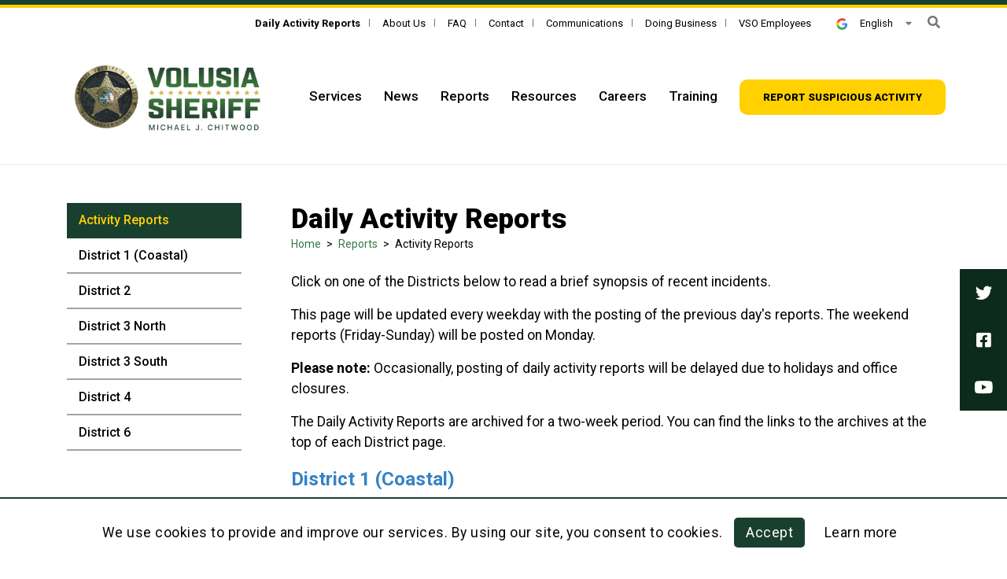

--- FILE ---
content_type: text/html; charset=utf-8
request_url: https://www.volusiasheriff.gov/reports/activity-reports/
body_size: 28302
content:
<!DOCTYPE html>
<!--[if lt IE 7]> <html class="no-js lt-ie9 lt-ie8 lt-ie7" lang="en"> <![endif]-->
<!--[if IE 7]>    <html class="no-js lt-ie9 lt-ie8" lang="en"> <![endif]-->
<!--[if IE 8]>    <html class="no-js lt-ie9" lang="en"> <![endif]-->
<!--[if gt IE 8]><!-->
<html class="no-js" lang="en">
<!--<![endif]-->
<head>
  <meta charSet="utf-8" />
  <title>Daily Activity Reports | VSO</title>
  <meta name="description" content="IMPORTANT: If you are observing suspicious activity in progress, please call us at 911 if you need immediate assistance . In a non-emergency situation, please." />
  <meta property="og:title" content="Daily Activity Reports | VSO" />
  <meta name="title" content="Daily Activity Reports | VSO" />
  <meta property="og:description" content="IMPORTANT: If you are observing suspicious activity in progress, please call us at 911 if you need immediate assistance . In a non-emergency situation, please." />
  <meta property="og:url" content="https://www.volusiasheriff.gov/reports/activity-reports/" />
  <meta property="og:type" content="website" />
      <meta property="og:image" content="https://www.volusiasheriff.gov/reports/activity-reports/index.stml.thumb.png" />
    <meta name="twitter:image" content="https://www.volusiasheriff.gov/reports/activity-reports/index.stml.thumb.png" />
    <meta property="og:locale" content="en_US" />
      <meta property="og:site_name" content="VSO" />
    <link rel="canonical" href="https://www.volusiasheriff.gov/reports/activity-reports/" />
  <meta http-equiv="x-ua-compatible" content="IE=edge" />
  <meta http-equiv="Content-Type" content="text/html; charset=utf-8" />
  <meta name="keywords" content="activity,report,suspicious,non,email,links,emergency,time,assistance,immediate" />
  <meta name="author" content="Solodev" />
  <meta name="https" content="1" />
  <meta name="DC.Date" content="2026-01-20T23:59:39-05:00" />
  <meta name="twitter:card" content="summary_large_image" />
  <meta name="twitter:site" content="volusiasheriff" />
  <meta name="twitter:title" content="Daily Activity Reports | VSO" />
  <meta name="twitter:description" content="IMPORTANT: If you are observing suspicious activity in progress, please call us at 911 if you need immediate assistance . In a non-emergency situation, please." />
  <meta name="twitter:domain" content="www.volusiasheriff.gov" />
  <meta property="twitter:url" content="https://www.volusiasheriff.gov/reports/activity-reports/" />

  <meta name="viewport" content="width=device-width, initial-scale=1.0">
<meta name="have-i-been-pwned-verification" value="55cb03195bfb9ef69e8e12ac1d4d914a">
<link rel="preconnect" href="https://fonts.gstatic.com">
<link href="https://fonts.googleapis.com/css2?family=Roboto:wght@300;400;500;700;900&display=swap" rel="stylesheet">
<link href="https://fonts.googleapis.com/css2?family=Inter:wght@800&display=swap" rel="stylesheet">

<link href="/_/css/app.css" rel="stylesheet" type="text/css">
<script src="/_/js/app.js"></script>

<!--[if lt IE 9]>
    <script src="https://oss.maxcdn.com/libs/html5shiv/3.7.0/html5shiv.js"></script>
    <script src="https://oss.maxcdn.com/libs/respond.js/1.4.2/respond.min.js"></script>
<![endif]-->

<!-- Google Tag Manager -->
<script>(function(w,d,s,l,i){w[l]=w[l]||[];w[l].push({'gtm.start':
    new Date().getTime(),event:'gtm.js'});var f=d.getElementsByTagName(s)[0],
    j=d.createElement(s),dl=l!='dataLayer'?'&l='+l:'';j.async=true;j.src=
    'https://www.googletagmanager.com/gtm.js?id='+i+dl;f.parentNode.insertBefore(j,f);
})(window,document,'script','dataLayer','GTM-T7B6D7D');</script>
<!-- End Google Tag Manager -->
  
          <script>id="738";name="index.stml";</script>
    
</head>
  <body>
    <div id="dd.0" name="dd.0">
      <!-- Google Tag Manager (noscript) -->
<noscript><iframe src="https://www.googletagmanager.com/ns.html?id=GTM-T7B6D7D"
height="0" width="0" style="display:none;visibility:hidden"></iframe></noscript>
<!-- End Google Tag Manager (noscript) -->

<div id="page">
	<a href="#skipToContent" class="sr-only sr-only-focusable">Skip to Content</a>

	<!-- top-nav.tpl -->
	<div class="dynamicDiv" id="dd.0.0"><div id="overlay" class="position-fixed overlay bg-green text-white top-0">
	<nav class="overlay-container h-100 position-relative pb-sm-0 pb-5" aria-label="Mobile navigation">
		<div class="mobile-search d-inline-block position-relative">
			<div class="search-bar text-center">
				<form method="GET" action="/search.stml" data-toggle="validator" data-focus="false" role="form" class="position-relative">
					<label for="search-input-mobile" class="sr-only">What are you searching for?</label>
					<input id="search-input-mobile" class="search-input h-xs-55p border-bottom border-silver px-3" type="text" name="q">
					<button type="submit" class="position-absolute left-0 p-3"><i class="fas fa-search text-white fa-lg"><span class="sr-only">Search</span></i></button>
				</form>
			</div>
		</div>
		<div class="close-container p-3 position-absolute top-0 right-0 mt-1 mr-2">
			<a href="#" class="close-mobile toggle-mobile" role="button"><span class="sr-only">Close Mobile Navigation</span></a>
		</div><!-- .close-container -->
		<div class="box-wrap h-100 px-5 py-4 mt-2">
			<div class="row mobile-menu">
				<div class="col-6">
					<ul class="list-unstyled">
						<li><a href="/services/" aria-label="Services - Mobile Navigation">Services</a></li>
						<li><a href="/news/" aria-label="News - Mobile Navigation">News</a></li>
						<li><a href="/careers/training-academy.stml" aria-label="Training - Mobile Navigation">Training</a></li>
					</ul>
					
				</div>
				<div class="col-6">
					<ul class="list-unstyled">
						<li><a href="/resources/" aria-label="Resources - Mobile Navigation">Resources</a></li>
						<li><a href="/careers/" aria-label="Careers - Mobile Navigation">Careers</a></li>
						<li><a href="/reports/" aria-label="Reports - Mobile Navigation">Reports</a></li>
					</ul>
				</div>
			</div><!--.mobile-menu-->
			
			<div class="mobile-menu my-5 px-sm-3">
				<div class="row light-green-border-top">
					<div class="col-sm-6 py-sm-3 py-2">
						<a href="/reports/activity-reports/" aria-label="Daily Activity Reports - Mobile Navigation">Daily Activity Reports</a>
					</div>
					<div class="col-sm-6 py-sm-3 py-2">
						<a href="/about/" aria-label="About Us - Mobile Navigation">About Us</a>
					</div>
				</div>
				<div class="row light-green-border-y light-green-border-bottom">
					<div class="col-sm-6 py-sm-3 py-2">
						<a href="/faq/" aria-label="FAQ - Mobile Navigation">FAQ</a>
					</div>
					<div class="col-sm-6 py-sm-3 pt-2 pb-3">
						<a href="/contact/" aria-label="Contact - Mobile Navigation">Contact</a>
					</div>
				</div>
				<div class="row light-green-border-y light-green-border-bottom">
					<div class="col-sm-6 py-sm-3 py-2">
						<a href="/Employees.stml" aria-label="VSO Employees - Mobile Navigation">VSO Employees</a>
					</div> 
				</div> 
			</div>
			
			<div class="text-center">
				<a href="/reports/report-suspicious-activity.stml" class="btn btn-yellow text-black" aria-label="Report suspicious activity - Mobile Navigation">Report suspicious activity</a>
			</div>
			<div id="nav-translate-mobile" class="mobile-language position-relative mt-4 w-xs-150p mx-auto text-center pointer">
				<a onclick="#" title="Translate" class="icon text-white" role="button"><img src="/_/images/icons/google.png" alt="Google icon" class="h-xs-15p pr-3" title="Translate">English</a>
				<ul class="translate-list list-unstyled text-left bg-green box-shadow p-3 w-xs-150p text-capitalize">
					<li><a href="#googtrans(en|en)" aria-label="Translate to English" id="googtrans(en|en)">English</a></li>
					<li><a href="#googtrans(en|fr)" aria-label="Translate to French" id="googtrans(en|fr)">French</a></li>
					<li><a href="#googtrans(en|es)" aria-label="Translate to Spanish" id="googtrans(en|es)">Spanish</a></li>
					<li><a href="#googtrans(en|pt)" aria-label="Translate to Portuguese" id="googtrans(en|pt)">Portuguese</a></li>
					<li><a href="#googtrans(en|zh-TW)" aria-label="Translate to Chinese" id="googtrans(en|zh-TW)">Chinese</a></li>
					<li><a href="#googtrans(en|ja)" aria-label="Translate to Japanese" id="googtrans(en|ja)">Japanese</a></li>
				</ul>
			</div>
			
			<div class="mt-5 pt-5">
				<div class="mt-3 text-center">
					<a href="https://twitter.com/VolusiaSheriff" class="pointer" target="_blank" rel="noopener noreferrer" aria-label="Twitter (opens in a new tab)"><i class="fab fa-twitter mx-auto fa-lg"></i></a>
					<a href="https://www.facebook.com/VolusiaSheriff" class="pointer mx-4" target="_blank" rel="noopener noreferrer" aria-label="Facebook (opens in a new tab)"><i class="fab fa-facebook-square mx-auto fa-lg"></i></a>
					<a href="https://www.youtube.com/user/vcsopio" class="pointer" target="_blank" rel="noopener noreferrer" aria-label="YouTube (opens in a new tab)"><i class="fab fa-youtube mx-auto fa-lg"></i></a>
				</div><!--.icon-->
				
				<p class="mt-3 text-center small copyright"><span class="pr-2">&copy; 2026 Volusia Sheriff’s Office.</span> <a href="/privacy-policy.stml" class="text-white font-normal border-left border-yellow px-2">Privacy</a> <a href="/web-accessibility-policy.stml" class="text-white font-normal border-left border-yellow pl-2">Website Accessibility</a></p>
			</div>
		</div>
	</nav><!-- .overlay-container -->
</div><!-- #overlay -->
<div class="icon-fixed position-fixed d-none d-md-block">
	<a href="https://twitter.com/VolusiaSheriff" class="bg-dark-green d-flex pointer align-items-center" target="_blank" rel="noopener noreferrer"><i class="fab fa-twitter text-white mx-auto fa-lg"></i></a>
	<a href="https://www.facebook.com/VolusiaSheriff" class="bg-dark-green d-flex pointer align-items-center" target="_blank" rel="noopener noreferrer"><i class="fab fa-facebook-square text-white mx-auto fa-lg"></i></a>
	<a href="https://www.youtube.com/user/vcsopio" class="bg-dark-green d-flex pointer align-items-center" target="_blank" rel="noopener noreferrer"><i class="fab fa-youtube text-white mx-auto fa-lg"></i></a>
</div>
<header class="header">
  <div id="alert">
  
</div>  
  <div class="header__topbar minh-xs-20p minh-lg-40p text-right position-relative">
    <div class="container position-relative">
      <ul class="list-unstyled d-none d-lg-inline-block mr-3 eyebrow">
        <li class="d-inline-block position-relative"><a href="/reports/activity-reports/" class="text-black" aria-label="Daily Activity Reports"><strong>Daily Activity Reports</strong></a></li>
        <li class="d-inline-block position-relative"><a href="/about/" class="text-black" aria-label="About Us">About Us</a></li>
        <li class="d-inline-block position-relative"><a href="/faq/" class="text-black" aria-label="FAQ">FAQ</a></li>
        <li class="d-inline-block position-relative"><a href="/contact/" class="text-black" aria-label="Contact">Contact</a></li>
        <li class="d-inline-block position-relative"><a href="/communications/" class="text-black" aria-label="Communications">Communications</a></li>
        <li class="d-inline-block position-relative"><a href="/doing-business/" class="text-black" aria-label="Doing Business">Doing Business</a></li>
        <li class="d-inline-block position-relative"><a href="/Employees.stml" class="text-black" aria-label="VSO Employees">VSO Employees</a></li>
      </ul>
      
      <div id="nav-translate" class="header__topbar--language d-none d-lg-inline-block mr-3 position-relative pointer">
        <a onclick="#" title="Translate" class="icon small text-black" role="button"><img src="/_/images/icons/google.png" alt="Google icon" class="h-xs-15p pr-3" title="Translate">English</a>
        <ul class="translate-list list-unstyled text-left box-shadow px-2 py-3 text-capitalize">
          <li><a class="text-black" href="#googtrans(en|en)" aria-label="Translate to English" id="googtrans(en|en)">English</a></li>
          <li><a class="text-black" href="#googtrans(en|fr)" aria-label="Translate to French" id="googtrans(en|fr)">French</a></li>
          <li><a class="text-black" href="#googtrans(en|es)" aria-label="Translate to Spanish" id="googtrans(en|es)">Spanish</a></li>
          <li><a class="text-black" href="#googtrans(en|pt)" aria-label="Translate to Portuguese" id="googtrans(en|pt)">Portuguese</a></li>
          <li><a class="text-black" href="#googtrans(en|zh-TW)" aria-label="Translate to Chinese" id="googtrans(en|zh-TW)">Chinese</a></li>
          <li><a class="text-black" href="#googtrans(en|ja)" aria-label="Translate to Japanese" id="googtrans(en|ja)">Japanese</a></li>
        </ul>
      </div>
      
      <div class="header__topbar--search d-none d-lg-inline-block">
        <a href="#" class="text-boulder-gray" data-toggle="validator" data-focus="false" role="button"><i class="fas fa-search"></i></a>
        <div class="search-bar bg-white text-right position-absolute w-100 h-100">
          <form action="/search.stml" data-toggle="validator" data-focus="false" role="form">
            <input class="search-input border-0 w-50" type="text" name="q" placeholder="What are you searching for?" data-error="Please enter a search term">
            <button type="submit" class="border-0 bg-transparent p-0"><i class="fa fa-search"></i></button>
            <div class="help-block with-errors"></div>
          </form>
        </div>
      </div>
    </div><!--container-->
  </div><!--topbar-->
  
  <div class="container">
    <div class="row align-items-center">
      <div class="col-xl-3 col-md-2 col-6 pl-xl-2 pr-xl-4 pr-0 header__logo mt-lg-3 mt-0">
        <a href="/">
          <img src="/_/images/logo.png" alt="Volusia County Sheriff Office Logo" class="w-xl-100 img-fluid">
        </a>
      </div><!-- .logo -->
      <div class="col-xl-9 col-md-10 col-6 header__content text-right pr-xl-0 pl-xl-auto pl-lg-0 mt-lg-3 mt-0">
        <nav class="d-none d-lg-inline-block">
          <ul class="header__topmenu list-unstyled list-inline mb-0">
            <li class="list-inline-item mr-0 mb-0"><a href="/services/" class="d-block" aria-label="Services">Services</a></li>
            <li class="list-inline-item mr-0 mb-0"><a href="/news/" class="d-block" aria-label="News">News</a></li>
            <li class="list-inline-item mr-0 mb-0"><a href="/reports/" class="d-block" aria-label="Reports">Reports</a></li>
            <li class="list-inline-item mr-0 mb-0"><a href="/resources/" class="d-block" aria-label="Resources">Resources</a></li>
            <li class="list-inline-item mr-0 mb-0"><a href="/careers/index.stml" class="d-block" aria-label="Careers">Careers</a></li>
            <li class="list-inline-item mr-0 mb-0"><a href="/careers/training-academy.stml" class="d-block" aria-label="Training">Training</a></li>
            <li class="list-inline-item mr-0 mb-0 pt-0 pr-xl-2 pr-0 pb-0"><a href="/reports/report-suspicious-activity.stml" class="btn btn-yellow minw-xs-240p" aria-label="Report suspicious activity"><strong>Report suspicious activity</strong></a></li>
          </ul>
        </nav>
        <button class="menu-hamburger d-inline-block d-lg-none">
          <span class="icon-bar"></span>
          <span class="icon-bar"></span>
          <span class="icon-bar"></span>
        </button>
        
      </div><!-- .header-content -->
    </div><!-- .row -->
  </div><!-- .container -->
</header>
</div>
	<!-- top-nav.tpl -->

	<!-- content-->
	<div class="dynamicDiv" id="dd.0.1"><main class="content mt-4 pt-5 pb-xl-5 mb-xl-5 border-top border-light-gray">
	<div class="container">
		
		<section class="mobi-dropdown d-lg-none mb-5">
	<div class="dropdown w-100">
		<button class="btn dropdown-toggle d-flex align-items-center justify-content-between border border-gray text-green w-100" type="button" id="dropdownMenu1" data-toggle="dropdown" aria-haspopup="true" aria-expanded="true">
			<span class="value overflow-hidden">Daily Activity Reports</span>
		</button>        	
		<ul class="dropdown-menu"><li class="dropdown-menuHighlight" ><a href="/reports/activity-reports/index.stml"  data-module-object-id="2" data-id="738" data-layout="" data-levels="">Activity Reports</a></li><li><a href="/reports/activity-reports/district-1-coastal/"  data-module-object-id="33" data-id="29" data-layout="" data-levels="">District 1 (Coastal)</a></li><li><a href="/reports/activity-reports/district-2/"  data-module-object-id="33" data-id="15" data-layout="" data-levels="">District 2</a></li><li><a href="/reports/activity-reports/district-3-north/"  data-module-object-id="33" data-id="16" data-layout="" data-levels="">District 3 North</a></li><li><a href="/reports/activity-reports/district-3-south/"  data-module-object-id="33" data-id="17" data-layout="" data-levels="">District 3 South</a></li><li><a href="/reports/activity-reports/district-4/"  data-module-object-id="33" data-id="18" data-layout="" data-levels="">District 4</a></li><li><a href="/reports/activity-reports/district-6/"  data-module-object-id="33" data-id="19" data-layout="" data-levels="">District 6</a></li></ul>
	</div>
</section>
		<div class="row">
			<aside class="sidebar col-xl-3 col-lg-4 pr-xl-5">
				<div class="dynamicDiv" id="dd.0.1.0"><div class="sidebar__category d-none d-lg-block">
	<ul class="list-unstyled"><li class="list-unstyledHighlight" ><a href="/reports/activity-reports/index.stml"  data-module-object-id="2" data-id="738" data-layout="" data-levels="">Activity Reports</a></li><li><a href="/reports/activity-reports/district-1-coastal/"  data-module-object-id="33" data-id="29" data-layout="" data-levels="">District 1 (Coastal)</a></li><li><a href="/reports/activity-reports/district-2/"  data-module-object-id="33" data-id="15" data-layout="" data-levels="">District 2</a></li><li><a href="/reports/activity-reports/district-3-north/"  data-module-object-id="33" data-id="16" data-layout="" data-levels="">District 3 North</a></li><li><a href="/reports/activity-reports/district-3-south/"  data-module-object-id="33" data-id="17" data-layout="" data-levels="">District 3 South</a></li><li><a href="/reports/activity-reports/district-4/"  data-module-object-id="33" data-id="18" data-layout="" data-levels="">District 4</a></li><li><a href="/reports/activity-reports/district-6/"  data-module-object-id="33" data-id="19" data-layout="" data-levels="">District 6</a></li></ul>
</div></div>
				<div class="dynamicDiv" id="dd.0.1.1"></div>
			</aside>
			
			<div class="col-xl-9 col-lg-8">
				<article class="article mb-5" id="skipToContent">
					<h1 class="mb-0">Daily Activity Reports</h1>
					
					<div class="breadcrumb mb-4">
						<a aria-label="Home" class="fileTrail" href="/">Home</a> <span class="fileTrailDividers">></span>  <a aria-label="Reports" class="fileTrail" href="/reports/">Reports</a> <span class="fileTrailDividers">></span> <span class="fileTrailCurrent">Activity Reports</span>
					</div>
					
					<div class="dynamicDiv" id="dd.0.1.2"><p>Click on one of the Districts below to read a brief synopsis of recent incidents.</p>

<p>This page will be updated every weekday with the posting of the previous day's reports. The weekend reports (Friday-Sunday) will be posted on Monday.</p>

<p><b>Please note:</b> Occasionally, posting of daily activity reports will be delayed due to holidays and office closures.</p>

<p>The Daily Activity Reports are archived for a two-week period. You can find the links to the archives at the top of each District page.</p>


  <h2 class="text-black"><a href="/reports/activity-reports/district-1-coastal/">District 1 (Coastal)</a></h2>
  <ul>
    <li><a href="" target="_blank">Zone Map</a></li>
  </ul>

  <h2 class="text-black"><a href="/reports/activity-reports/district-2/">District 2</a></h2>
  <ul>
    <li><a href="/_/documents/District-2-Zone-Maps.pdf" target="_blank">Zone Map</a></li>
  </ul>

  <h2 class="text-black"><a href="/reports/activity-reports/district-3-north/">District 3 North</a></h2>
  <ul>
    <li><a href="/_/documents/District-3N-Zone-Maps.pdf" target="_blank">Zone Map</a></li>
  </ul>

  <h2 class="text-black"><a href="/reports/activity-reports/district-3-south/">District 3 South</a></h2>
  <ul>
    <li><a href="/_/documents/3-South.pdf" target="_blank">Zone Map</a></li>
  </ul>

  <h2 class="text-black"><a href="/reports/activity-reports/district-4/">District 4</a></h2>
  <ul>
    <li><a href="/_/documents/District-4-Zone-Maps.pdf" target="_blank">Zone Map</a></li>
  </ul>

  <h2 class="text-black"><a href="/reports/activity-reports/district-6/">District 6</a></h2>
  <ul>
    <li><a href="/_/documents/D6.pdf" target="_blank">Zone Map</a></li>
  </ul>
</div>
					<div class="dynamicDiv" id="dd.0.1.3"></div>
					<div class="dynamicDiv" id="dd.0.1.4"></div>
				</article>
			</div>
		</div>
	</div>
</main>

<div class="dynamicDiv" id="dd.0.1.5"></div>
</div>
	<!-- content -->

	<!-- footer.tpl -->
	<div class="dynamicDiv" id="dd.0.2"><footer class="footer bg-green text-white py-4 py-md-5">
	<div class="container">
		<div class="row">
			<div class="col-lg-3 col-md-5 pr-xl-5 mt-2 pl-xl-2 footer__address">
				<a href="/" class="logo"><img src="/_/images/Volusia_Sheriff_Logo_Footer.png" alt="Volusia County Sheriff Office Logo" class="img-fluid"></a>
				<div class="footer__box bg-dark-green border border-light-green p-4 my-4">
					<p class="text-uppercase mb-0 text-white text-md-left text-center"><strong>For emergencies, <span class="text-yellow">dial or text 911</span></strong></p>
				</div>
				<p class="text-md-left text-center">123 W Indiana Ave, 4th Floor <br>
				DeLand, FL 32720</p>
			</div>
			<div class="col-lg-4 mx-auto col-md-6 pl-xl-6 pl-lg-5 pr-xl-0 footer__phone mt-4 mt-md-2">
				<div class="ml-md-1 footer__phone--item">
					<span class="text-yellow fw-bold text-uppercase position-relative d-block mb-2">Administrative offices</span>
					<p class="mb-2">West Volusia: <a class="text-white fw-bold text-underline" href="tel:3867365961">386-736-5961</a></p>
					<p class="mb-2">Daytona Beach: <a class="text-white fw-bold text-underline" href="tel:3862544689">386-254-4689</a></p>
					<p class="mb-2">New Smyrna Beach: <a class="text-white fw-bold text-underline" href="tel:3864233352">386-423-3352</a></p>
				</div>
				<div class="ml-md-1 mt-4 footer__phone--item">
					<span class="text-yellow fw-bold text-uppercase position-relative d-block mb-2">Non-emergency dispatch numbers</span>
					<p class="mb-2">DeLand: <a class="text-white fw-bold text-underline" href="tel:3869438276">386-943-8276</a></p>
					<p class="mb-2">Daytona Beach: <a class="text-white fw-bold text-underline" href="tel:3862398276">386-239-8276</a></p>
					<p class="mb-2">New Smyrna Beach: <a class="text-white fw-bold text-underline" href="tel:3864098276">386-409-8276</a></p>
					<p class="mb-2">Osteen: <a class="text-white fw-bold text-underline" href="tel:4073230151">407-323-0151</a></p>
				</div>
			</div>

			<div class="col-lg-2 col-md-6 footer__menu mt-5 mt-lg-2 pl-xl-5">
				<ul class="list-unstyled">
					<li><a href="/services/" class="text-white text-underline" aria-label="Services - Footer">Services</a></li>
					<li><a href="/news/" class="text-white text-underline" aria-label="News - Footer">News</a></li>     
					<li><a href="/reports/" class="text-white text-underline" aria-label="Reports - Footer">Reports</a></li> 
					<li><a href="/resources/" class="text-white text-underline" aria-label="Resources - Footer">Resources</a></li>
					<li><a href="/careers/" class="text-white text-underline" aria-label="Careers - Footer">Careers</a></li>
					<li><a href="/about/" class="text-white text-underline" aria-label="About - Footer">About</a></li>
					<li><a href="/faq/" class="text-white text-underline" aria-label="FAQ - Footer">FAQ</a></li>
					<li><a href="/contact/" class="text-white text-underline" aria-label="Contact - Footer">Contact</a></li>
					<li><a href="/communications/" class="text-white text-underline" aria-label="Communications - Footer">Communications</a></li> 
				</ul>
			</div>

			<div class="col-lg-3 col-md-6 footer__twitter mt-5 mt-lg-3 pl-xl-5 pr-xl-0">
				<a class="twitter-timeline" data-height="340" href="https://twitter.com/VolusiaSheriff?ref_src=twsrc%5Etfw">Tweets by VolusiaSheriff</a> <script async src="https://platform.twitter.com/widgets.js" charset="utf-8"></script>
			</div>

			<div class="col-12 px-lg-0 mt-2 pt-1">
				<div class="mt-4 mb-4 border-top border-light-green"></div>
				<div class="row align-items-center">
					<div class="col-lg-6 footer__text pt-2 text-lg-left text-center">
						<div class="d-sm-flex justify-content-lg-start justify-content-center">
							<p class="mb-0">&copy; 2026 Volusia Sheriff’s Office.</p>
							<ul class="list-unstyled d-inline-block ml-3">
								<li class="position-relative d-inline-block pr-3 mb-0"><a href="/privacy-policy.stml" class="text-white font-normal">Privacy</a> </li>
								<li class="position-relative d-inline-block ml-2 pr-3 mb-0"><a href="/web-accessibility-policy.stml" class="text-white font-normal">Website Accessibility</a></li>
							</ul>
						</div>
						<p class="mb-0 d-inline-block">Web design by <a href="https://www.digitalus.com" class="text-white fw-bold text-underline" target="_blank" rel="noopener noreferrer">DigitalUs</a> on <a href="https://www.solodev.com" class="text-white fw-bold text-underline" target="_blank" rel="noopener noreferrer">Solodev</a></p>
					</div>

					<div class="col-lg-6 footer__font-size align-items-center justify-content-lg-end justify-content-center d-flex mt-lg-0 mt-5">
						<p class="d-inline-block mr-3 mb-0">Text Size</p>
						<a href="#" class="size font-size-1 active border border-alto ml-2 d-inline-flex align-items-center justify-content-center" role="button">A</a>
						<a href="#" class="size font-size-2 border border-alto ml-2 d-inline-flex align-items-center justify-content-center" role="button">A</a>
						<a href="#" class="size font-size-3 border border-alto ml-2 d-inline-flex align-items-center justify-content-center" role="button">A</a>
					</div>
				</div>
			</div>
		</div>
	</div>
</footer></div>
	<!-- footer.tpl -->
    
    
          <div class="privacy-banner" style="border-top: 2px solid #19402e;">
            <div>
            <p>
		We use cookies to provide and improve our services. By using our site, you consent to cookies.
	
            <a class="banner-accept" href="#" style="background: #19402e" aria-label="Accept this policy">Accept</a>
            <a class="banner-learn" href="/privacy-policy.stml" aria-label="Learn more about this policy">Learn more</a>
            </div>
          </div>
</div>

<script type="text/javascript">
  function googleTranslateElementInit() {
	new google.translate.TranslateElement({pageLanguage: 'en', layout: google.translate.TranslateElement.InlineLayout.HORIZONTAL}, 'google_translate_element');
  }
    function mt(n,d,s,b) {
      var hrefLink = "mailto:" + n + "@" + d;
      if(s){
        hrefLink += connector + "subject=" + encodeURI(s);
        connector = "&";
      }
      if(b){
        hrefLink += connector + "body=" + encodeURI(b);
      }
      location.href = hrefLink;
    }
</script>
<script type="text/javascript" src="//translate.google.com/translate_a/element.js?cb=googleTranslateElementInit"></script>
    </div>
        <script>
      setTimeout(async () => {
        try {
          if (!document.querySelector("input[name='csrf_token']")) return;
          const response = await fetch('/sys/csrf?refresh=1768971579');
          if (!response.ok) throw new Error('Failed to fetch CSRF tokens');
          const { key: csrfName, value: csrfValue } = await response.json();
          document.querySelectorAll("input[name='csrf_token']").forEach(input => {
            input.value = `${csrfName}:::${csrfValue}`;
          });
        } catch (error) {
          console.error('Error fetching CSRF tokens:', error);
        }
      }, 1000);
    </script>
      </body>
</html>